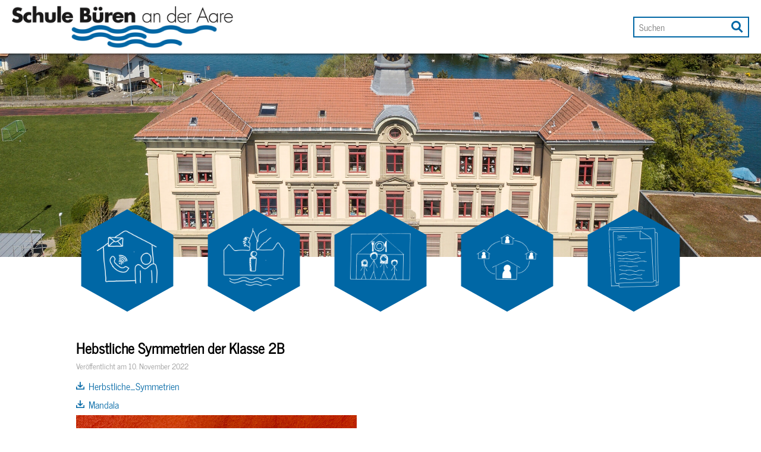

--- FILE ---
content_type: text/html; charset=UTF-8
request_url: https://www.schulebueren.ch/postille/hebstliche-symmetrien-der-klasse-2b/
body_size: 15055
content:
<!doctype HTML>
<html lang="de-CH">
<head>
    <title>Schule Büren | Hebstliche Symmetrien der Klasse 2B</title>
  <meta name="viewport" content="width=device-width, initial-scale=1.0">

  <meta property="og:title" content="HEBSTLICHE SYMMETRIEN DER KLASSE 2B" />
  <meta property="og:url" content="https://www.schulebueren.ch/postille/hebstliche-symmetrien-der-klasse-2b" />
  <meta name='robots' content='max-image-preview:large' />
<link rel="alternate" title="oEmbed (JSON)" type="application/json+oembed" href="https://www.schulebueren.ch/wp-json/oembed/1.0/embed?url=https%3A%2F%2Fwww.schulebueren.ch%2Fpostille%2Fhebstliche-symmetrien-der-klasse-2b%2F" />
<link rel="alternate" title="oEmbed (XML)" type="text/xml+oembed" href="https://www.schulebueren.ch/wp-json/oembed/1.0/embed?url=https%3A%2F%2Fwww.schulebueren.ch%2Fpostille%2Fhebstliche-symmetrien-der-klasse-2b%2F&#038;format=xml" />
<style id='wp-img-auto-sizes-contain-inline-css' type='text/css'>
img:is([sizes=auto i],[sizes^="auto," i]){contain-intrinsic-size:3000px 1500px}
/*# sourceURL=wp-img-auto-sizes-contain-inline-css */
</style>
<style id='wp-emoji-styles-inline-css' type='text/css'>

	img.wp-smiley, img.emoji {
		display: inline !important;
		border: none !important;
		box-shadow: none !important;
		height: 1em !important;
		width: 1em !important;
		margin: 0 0.07em !important;
		vertical-align: -0.1em !important;
		background: none !important;
		padding: 0 !important;
	}
/*# sourceURL=wp-emoji-styles-inline-css */
</style>
<style id='wp-block-library-inline-css' type='text/css'>
:root{--wp-block-synced-color:#7a00df;--wp-block-synced-color--rgb:122,0,223;--wp-bound-block-color:var(--wp-block-synced-color);--wp-editor-canvas-background:#ddd;--wp-admin-theme-color:#007cba;--wp-admin-theme-color--rgb:0,124,186;--wp-admin-theme-color-darker-10:#006ba1;--wp-admin-theme-color-darker-10--rgb:0,107,160.5;--wp-admin-theme-color-darker-20:#005a87;--wp-admin-theme-color-darker-20--rgb:0,90,135;--wp-admin-border-width-focus:2px}@media (min-resolution:192dpi){:root{--wp-admin-border-width-focus:1.5px}}.wp-element-button{cursor:pointer}:root .has-very-light-gray-background-color{background-color:#eee}:root .has-very-dark-gray-background-color{background-color:#313131}:root .has-very-light-gray-color{color:#eee}:root .has-very-dark-gray-color{color:#313131}:root .has-vivid-green-cyan-to-vivid-cyan-blue-gradient-background{background:linear-gradient(135deg,#00d084,#0693e3)}:root .has-purple-crush-gradient-background{background:linear-gradient(135deg,#34e2e4,#4721fb 50%,#ab1dfe)}:root .has-hazy-dawn-gradient-background{background:linear-gradient(135deg,#faaca8,#dad0ec)}:root .has-subdued-olive-gradient-background{background:linear-gradient(135deg,#fafae1,#67a671)}:root .has-atomic-cream-gradient-background{background:linear-gradient(135deg,#fdd79a,#004a59)}:root .has-nightshade-gradient-background{background:linear-gradient(135deg,#330968,#31cdcf)}:root .has-midnight-gradient-background{background:linear-gradient(135deg,#020381,#2874fc)}:root{--wp--preset--font-size--normal:16px;--wp--preset--font-size--huge:42px}.has-regular-font-size{font-size:1em}.has-larger-font-size{font-size:2.625em}.has-normal-font-size{font-size:var(--wp--preset--font-size--normal)}.has-huge-font-size{font-size:var(--wp--preset--font-size--huge)}.has-text-align-center{text-align:center}.has-text-align-left{text-align:left}.has-text-align-right{text-align:right}.has-fit-text{white-space:nowrap!important}#end-resizable-editor-section{display:none}.aligncenter{clear:both}.items-justified-left{justify-content:flex-start}.items-justified-center{justify-content:center}.items-justified-right{justify-content:flex-end}.items-justified-space-between{justify-content:space-between}.screen-reader-text{border:0;clip-path:inset(50%);height:1px;margin:-1px;overflow:hidden;padding:0;position:absolute;width:1px;word-wrap:normal!important}.screen-reader-text:focus{background-color:#ddd;clip-path:none;color:#444;display:block;font-size:1em;height:auto;left:5px;line-height:normal;padding:15px 23px 14px;text-decoration:none;top:5px;width:auto;z-index:100000}html :where(.has-border-color){border-style:solid}html :where([style*=border-top-color]){border-top-style:solid}html :where([style*=border-right-color]){border-right-style:solid}html :where([style*=border-bottom-color]){border-bottom-style:solid}html :where([style*=border-left-color]){border-left-style:solid}html :where([style*=border-width]){border-style:solid}html :where([style*=border-top-width]){border-top-style:solid}html :where([style*=border-right-width]){border-right-style:solid}html :where([style*=border-bottom-width]){border-bottom-style:solid}html :where([style*=border-left-width]){border-left-style:solid}html :where(img[class*=wp-image-]){height:auto;max-width:100%}:where(figure){margin:0 0 1em}html :where(.is-position-sticky){--wp-admin--admin-bar--position-offset:var(--wp-admin--admin-bar--height,0px)}@media screen and (max-width:600px){html :where(.is-position-sticky){--wp-admin--admin-bar--position-offset:0px}}

/*# sourceURL=wp-block-library-inline-css */
</style>
<style id='classic-theme-styles-inline-css' type='text/css'>
/*! This file is auto-generated */
.wp-block-button__link{color:#fff;background-color:#32373c;border-radius:9999px;box-shadow:none;text-decoration:none;padding:calc(.667em + 2px) calc(1.333em + 2px);font-size:1.125em}.wp-block-file__button{background:#32373c;color:#fff;text-decoration:none}
/*# sourceURL=/wp-includes/css/classic-themes.min.css */
</style>
<link rel='stylesheet' id='style-css' href='https://www.schulebueren.ch/wp-content/themes/schule_bueren/style.css?ver=6.9' type='text/css' media='screen and (min-width: 1024px)' />
<link rel='stylesheet' id='style-mobile-css' href='https://www.schulebueren.ch/wp-content/themes/schule_bueren/style-mobile.css?ver=6.9' type='text/css' media='screen and (max-width: 1024px)' />
<script type="text/javascript" src="https://www.schulebueren.ch/wp-content/themes/schule_bueren/main.js?ver=6.9" id="script-js"></script>
<link rel="https://api.w.org/" href="https://www.schulebueren.ch/wp-json/" /><link rel="alternate" title="JSON" type="application/json" href="https://www.schulebueren.ch/wp-json/wp/v2/postille/924" /><link rel="EditURI" type="application/rsd+xml" title="RSD" href="https://www.schulebueren.ch/xmlrpc.php?rsd" />
<meta name="generator" content="WordPress 6.9" />
<link rel="canonical" href="https://www.schulebueren.ch/postille/hebstliche-symmetrien-der-klasse-2b/" />
<link rel='shortlink' href='https://www.schulebueren.ch/?p=924' />
<link rel="icon" href="https://www.schulebueren.ch/wp-content/uploads/2021/11/logo_schule_original_med-3-150x81.png" sizes="32x32" />
<link rel="icon" href="https://www.schulebueren.ch/wp-content/uploads/2021/11/logo_schule_original_med-3.png" sizes="192x192" />
<link rel="apple-touch-icon" href="https://www.schulebueren.ch/wp-content/uploads/2021/11/logo_schule_original_med-3.png" />
<meta name="msapplication-TileImage" content="https://www.schulebueren.ch/wp-content/uploads/2021/11/logo_schule_original_med-3.png" />
</head>
<body data-smoothscrolling>
    <!-- Header -->
  <header>

    <div class="mobile-nav-hamburger" onclick="toggleMenu()">
      <span></span>
      <span></span>
      <span></span>
    </div>

    <div class="left">
      <!-- Logo -->
      <a href="https://www.schulebueren.ch/" class="custom-logo-link" rel="home"><img width="430" height="81" src="https://www.schulebueren.ch/wp-content/uploads/2021/11/logo_schule_original_med-3.png" class="custom-logo" alt="Schule Büren" decoding="async" srcset="https://www.schulebueren.ch/wp-content/uploads/2021/11/logo_schule_original_med-3.png 430w, https://www.schulebueren.ch/wp-content/uploads/2021/11/logo_schule_original_med-3-300x57.png 300w" sizes="(max-width: 430px) 100vw, 430px" /></a>      <span></span>
    </div>

    <div class="right">
      <!-- search form -->
      <form class="search_form" action="https://www.schulebueren.ch" role="search">
                <input type="text" name="s" placeholder="Suchen">
                <button alt="search" title="Suchen"></button>
              </form>    </div>
  </header>

  <!-- Slider -->
  <div class="slider">
    <div class="slider-img" style="background-image: url('https://www.schulebueren.ch/wp-content/uploads/2022/06/rsz_dji_0156_cutted.jpg'); opacity: 1;"></div><div class="slider-img" style="background-image: url('https://www.schulebueren.ch/wp-content/uploads/2022/06/23B05611-scaled.jpg'); "></div>    <script>

    setInterval(function() {
      slide(document.getElementsByClassName('slider')[0]);
    }, 5000);
    </script>
  </div>

  <!-- Navigation -->
  <nav>
    <div class="mobile-nav">
      <form class="search_form" action="https://www.schulebueren.ch" role="search">
                <input type="text" name="s" placeholder="Suchen">
                <button alt="search" title="Suchen"></button>
              </form>    </div>

    <div class="bubble" onmouseenter="dropdown_menu(this)" onmouseleave="dropdown_menu(this)" onclick="dropdown_mobile_menu(this)"><div class="title"><div><img src="https://www.schulebueren.ch/wp-content/uploads/2022/06/kontakt.png"><span>Kontakt</span></div></div><div class="menu-kontakt-container"><ul id="menu-kontakt" class="menu"><li id="menu-item-638" class="menu-item menu-item-type-post_type menu-item-object-page menu-item-638"><a href="https://www.schulebueren.ch/kontakt/">Kontakt</a></li>
</ul></div></div><div class="bubble" onmouseenter="dropdown_menu(this)" onmouseleave="dropdown_menu(this)" onclick="dropdown_mobile_menu(this)"><div class="title"><div><img src="https://www.schulebueren.ch/wp-content/uploads/2022/06/ueber_uns.png"><span>Über Uns</span></div></div><div class="menu-ueber-uns-container"><ul id="menu-ueber-uns" class="menu"><li id="menu-item-646" class="menu-item menu-item-type-post_type menu-item-object-page menu-item-646"><a href="https://www.schulebueren.ch/leitbild/">Leitbild</a></li>
<li id="menu-item-635" class="menu-item menu-item-type-post_type menu-item-object-page menu-item-635"><a href="https://www.schulebueren.ch/organisation-und-struktur/">Organisation und Struktur</a></li>
<li id="menu-item-641" class="menu-item menu-item-type-post_type menu-item-object-page menu-item-641"><a href="https://www.schulebueren.ch/schulprogramm/">Schulprogramm</a></li>
<li id="menu-item-776" class="menu-item menu-item-type-post_type menu-item-object-page menu-item-776"><a href="https://www.schulebueren.ch/termine/">Termine</a></li>
<li id="menu-item-653" class="menu-item menu-item-type-post_type menu-item-object-page menu-item-653"><a href="https://www.schulebueren.ch/klassenzuteilung/">Klassenzuteilung</a></li>
</ul></div></div><div class="bubble" onmouseenter="dropdown_menu(this)" onmouseleave="dropdown_menu(this)" onclick="dropdown_mobile_menu(this)"><div class="title"><div><img src="https://www.schulebueren.ch/wp-content/uploads/2022/06/tagesschule.png"><span>Tagesschule</span></div></div><div class="menu-tagesschule-container"><ul id="menu-tagesschule" class="menu"><li id="menu-item-639" class="menu-item menu-item-type-post_type menu-item-object-page menu-item-639"><a href="https://www.schulebueren.ch/tagesschule/">Tagesschule</a></li>
</ul></div></div><div class="bubble" onmouseenter="dropdown_menu(this)" onmouseleave="dropdown_menu(this)" onclick="dropdown_mobile_menu(this)"><div class="title"><div><img src="https://www.schulebueren.ch/wp-content/uploads/2022/06/schulpartner.png"><span>Schulpartner</span></div></div><div class="menu-schulpartner-container"><ul id="menu-schulpartner" class="menu"><li id="menu-item-649" class="menu-item menu-item-type-post_type menu-item-object-page menu-item-649"><a href="https://www.schulebueren.ch/schulsozialarbeit/">Schulsozialarbeit</a></li>
<li id="menu-item-1025" class="menu-item menu-item-type-post_type menu-item-object-page menu-item-1025"><a href="https://www.schulebueren.ch/ferienplausch/">Ferienplausch</a></li>
<li id="menu-item-630" class="menu-item menu-item-type-post_type menu-item-object-page menu-item-630"><a href="https://www.schulebueren.ch/elternrat/">Elternrat</a></li>
<li id="menu-item-631" class="menu-item menu-item-type-post_type menu-item-object-page menu-item-631"><a href="https://www.schulebueren.ch/jugend/">Jugend</a></li>
</ul></div></div><div class="bubble" onmouseenter="dropdown_menu(this)" onmouseleave="dropdown_menu(this)" onclick="dropdown_mobile_menu(this)"><div class="title"><div><img src="https://www.schulebueren.ch/wp-content/uploads/2022/06/dokumente.png"><span>Dokumente</span></div></div><div class="menu-dokumente-container"><ul id="menu-dokumente" class="menu"><li id="menu-item-656" class="menu-item menu-item-type-post_type menu-item-object-page menu-item-656"><a href="https://www.schulebueren.ch/formulare/">Formulare</a></li>
<li id="menu-item-636" class="menu-item menu-item-type-post_type menu-item-object-page menu-item-636"><a href="https://www.schulebueren.ch/konzepte/">Konzepte / Regeln</a></li>
</ul></div></div>  </nav>
<article class="single-news"><div class="title">Hebstliche Symmetrien der Klasse 2B</div><div class="meta">Veröffentlicht am 10. November 2022</div>
<div class="wp-block-file"><a id="wp-block-file--media-6f3486cb-fbff-4cdc-bcf9-a6a31f5ca1d6" href="https://www.schulebueren.ch/wp-content/uploads/2022/11/herbstliche_Symmetrien.pdf">Herbstliche_Symmetrien </a><a href="https://www.schulebueren.ch/wp-content/uploads/2022/11/herbstliche_Symmetrien.pdf" class="wp-block-file__button wp-element-button" download aria-describedby="wp-block-file--media-6f3486cb-fbff-4cdc-bcf9-a6a31f5ca1d6"><img decoding="async" src="https://www.schulebueren.ch/wp-content/uploads/2022/05/download-file.png" alt=""></a></div>



<div class="wp-block-file"><a id="wp-block-file--media-563f3340-a8a6-4d97-9f4a-b050c55ac618" href="https://www.schulebueren.ch/wp-content/uploads/2022/11/mandala.pdf">Mandala</a><a href="https://www.schulebueren.ch/wp-content/uploads/2022/11/mandala.pdf" class="wp-block-file__button wp-element-button" download aria-describedby="wp-block-file--media-563f3340-a8a6-4d97-9f4a-b050c55ac618"><img decoding="async" src="https://www.schulebueren.ch/wp-content/uploads/2022/05/download-file.png" alt=""></a></div>



<figure class="wp-block-image size-full"><img fetchpriority="high" decoding="async" width="472" height="529" src="https://www.schulebueren.ch/wp-content/uploads/2022/11/Mandala-1.png" alt="" class="wp-image-928" srcset="https://www.schulebueren.ch/wp-content/uploads/2022/11/Mandala-1.png 472w, https://www.schulebueren.ch/wp-content/uploads/2022/11/Mandala-1-268x300.png 268w" sizes="(max-width: 472px) 100vw, 472px" /></figure>
</article><footer>
  <div class="left">
    © Schule Büren  </div>

  <div class="center">
      </div>

  <div class="right">
    Schule Büren<br>
Aarbergstr. 20<br>
3294 Büren a. A<br>
<br>
<a href="https://www.schulebueren.ch/datenschutz/">Datenschutzerklärung</a>  </div>
</footer>


--- FILE ---
content_type: text/css
request_url: https://www.schulebueren.ch/wp-content/themes/schule_bueren/style.css?ver=6.9
body_size: 15103
content:
/*
Theme Name: Schule Büren
Author: Sven Waser
Author URI: https://www.sven-waser.ch
Description: Dieses WordPress-Theme wurde im Auftrag der Schule Büren von Sven Waser erstellt. Es beinhaltet einige zusätzliche Funktionen, welche der Einfachheit halber und der Lesbarkeit nicht in Plugins aufgeteilt wurden. Das Theme blockiert zudem alle Funktionen, welche für WordPress und diese Webseite nicht essenzielle sind, um das Backend nicht zu überladen und die Bearbeitung der Webseite möglichst zu vereinfachen.
Version: 1.0
License: GNU General Public License v2 or later
License URI: http://www.gnu.org/licenses/gpl-2.0.html
Tags: Schule Büren

This theme, like WordPress, is licensed under the GPL.
Use it to make something cool, have fun, and share what you've learned with others.
*/

/* @import url('https://fonts.googleapis.com/css2?family=News+Cycle&display=swap'); */
@font-face {
  font-family: "News Cycle";
  src: url("font/NewsCycle-Regular.ttf") format("truetype");
}

* {
  margin: 0;
  padding: 0;
}

::selection {
  background-color: #0067a5;
  color: white;
}

body {
  height: auto;
  min-height: 100vh;
  font-size: 12pt;
  overflow-x: hidden;
}

/* Fonts */
article h1 {
  font-size: 3em;
  color: #0067a5;
}

article h2 {
  font-size: 2.75em;
  color: #0067a5;
}

article h3 {
  font-size: 2.5em;
  color: #0067a5;
}

article h4 {
  font-size: 2.25em;
  color: #0067a5;
}

article h5 {
  font-size: 2em;
  color: #0067a5;
}

article h6 {
  font-size: 1.75em;
  color: #0067a5;
}

article a {
  color: #0067a5;
}

/* WP */
article blockquote.wp-block-quote, #editor blockquote.wp-block-quote {
  border-left: 3px solid #0067a5;
  color: #0067a5;
  font-weight: 800;
  padding: 5px 10px;
  margin: 5px auto;
}

article blockquote.wp-block-quote cite, #editor blockquote.wp-block-quote cite {
  color: #4d95c0;
  font-size: 11pt;
}

article figure.wp-block-pullquote, #editor figure.wp-block-pullquote {
  border-top: 4px solid #0067a5;
  border-bottom: 4px solid #0067a5;
  margin: 5px auto;
}

article figure.wp-block-pullquote blockquote p, #editor figure.wp-block-pullquote blockquote p {
  color: #0067a5;
}

article figure.wp-block-pullquote blockquote cite, #editor figure.wp-block-pullquote blockquote cite {
  color: #4d95c0;
  font-size: 11pt;
}

 article a.wp-block-button__link, #editor a.wp-block-button__link {
  display: inline-block;
  background-color: #0067a5;
  color: white;
  border-radius: 5px;
  border: none;
  outline: none;
  padding: 12px 18px;
  transition: 0.5s;
  -webkit-transition: 0.5s;
}

article a.wp-block-button__link:hover, #editor a.wp-block-button__link:hover {
  opacity: 0.85;
}

article hr.wp-block-separator, #editor hr.wp-block-separator {
  color: #0067a5;
  margin: 10px 0px;
}

article ul, #editor ul {
  margin-left: 15px;
  color: #0067a5;
}

article ul li::marker, #editor ul li::marker {
  color: #0067a5;
}

article div.wp-block-file {
  display: flex;
  justify-content: flex-start;
  align-items: center;
  margin-bottom: 5px;
}

article div.wp-block-file a {
  order: 2;
  text-decoration: none;
}

article div.wp-block-file a.wp-block-file__button {
  order: 1;
  margin: 0px 7.5px 0px 0px;
  background-color: transparent;
  padding: 0px;
  font-size: 9pt;
  line-height: 1;
  color: #0067a5;
}

article div.wp-block-file a.wp-block-file__button img {
  height: 10pt;
}

/*Header*/
header {
  display: grid;
  grid-template-columns: 1fr 1fr;
  align-items: center;
  position: fixed;
  z-index: 98;
  box-sizing: border-box;
  background-color: white;
  padding: 10px 20px;
  width: 100%;
  height: auto;
  box-shadow: 0px 0px 5px black;
  transition: 0.5s;
  -webkit-transition: 0.5s;
}

header .mobile-nav-hamburger {
  display: none;
}

header .left, header .right {
  overflow: hidden;
  transition: 0.25s;
  -webkit-transition: 0.25s;
}

header .left {
  position: relative;
}

header .left .custom-logo {
  display: block;
  height: 70px;
  width: auto;
}

header .right form.search_form {
  float: right;
  display: inline-block;
  overflow: hidden;
  background-color: white;
  border: 2px solid #0067a5;
  padding: 3px 8px;
}

header .right form.search_form input {
  float: left;
  background-color: transparent;
  border: none;
  outline: none;
  color: #0067a5;
  width: 150px;
  font-size: 15px;
  font-family: 'News Cycle', sans-serif;
  line-height: 0.8;
}

header .right form.search_form button {
  background-color: transparent;
  float: left;
  position: relative;
  border: none;
  outline: none;
  margin: 0px 5px;
  width: 15px;
  height: 15px;
  cursor: pointer;
}

header .right form.search_form button:before {
  content: "";
  display: block;
  position: absolute;
  top: 2px;
  left: 0px;
  width: 10px;
  height: 10px;
  border: 3px solid #0067a5;
  border-radius: 50%;
  transition: 0.5s;
  -webkit-transition: 0.5s;
}

header .right form.search_form button:after {
  content: "";
  display: block;
  position: absolute;
  top: 16px;
  left: 10px;
  width: 10px;
  height: 3px;
  background: #0067a5;
  transform: rotate(45deg);
  transition: 0.5s;
  -webkit-transition: 0.5s;
}

header .right form.search_form button:hover:before {
  opacity: 0.8;
}

header .right form.search_form button:hover:after {
  opacity: 0.8;
}

.slider {
  width: 100%;
  height: 60vh;
  background-color: #80b3d2;
  position: relative;
}

.slider .slider-img {
  position: absolute;
  top: 0;
  left: 0;
  width: 100%;
  height: 100%;
  opacity: 0;
  background-color: #80b3d2;
  background-size: cover;
  background-position: center center;
  transition: 0.5s;
  -webkit-transition: 0.5s;
}

nav {
  position: absolute;
  display: grid;
  grid-template-columns: 1fr 1fr 1fr 1fr 1fr;
  justify-content: space-between;
  align-items: flex-start;
  column-gap: 4%;
  z-index: 97;
  margin: -80px 10% 20px 10%;
  width: 80%;
  height: auto;
}

nav .mobile-nav {
  display: none;
}

nav .bubble {
  background: #0067a5;
  overflow: hidden;
  -webkit-clip-path: polygon(50% 0%, 95% 25%, 95% 75%, 50% 100%, 5% 75%, 5% 25%);
  clip-path: polygon(50% 0%, 95% 25%, 95% 75%, 50% 100%, 5% 75%, 5% 25%);
  width: 100%;
  transition: 0.5s;
  -webkit-transition: 0.5s;
}

nav .bubble:hover {
  border-radius: 10px;
  clip-path: polygon(50% 0%, 100% 0%, 100% 100%, 50% 100%, 0% 100%, 0% 0%); /* https://tools.webdevpuneet.com/css-clip-path-generator/ */
}

nav .bubble .title {
  position: relative;
  hyphens: auto;
  padding-top: 100%;
  transition: 0.5s;
  -webkit-transition: 0.5s;
}

nav .bubble:hover .title {
  opacity: 0.8;
  padding-top: 80%;
}

nav .bubble .title div {
  position: absolute;
  top: 50%;
  left: 50%;
  width: 85%;
  transform: translate(-50%, -45%);
  text-align: center;
  font-family: 'News Cycle', sans-serif;
  color: white;
  font-size: 9pt;
  transition: 0.5s;
  -webkit-transition: 0.5s;
}

nav .bubble:hover .title div {
  transform: translate(-50%, -55%);
}

nav .bubble .title div img {
  display: block;
  width: 70%;
  margin: 10px auto;
  filter: brightness(0) invert(1);
  transition: 0.5s;
  -webkit-transition: 0.5s;
}

nav .bubble:hover .title div img {
  width: 60%;
}

nav .bubble .title div span {
  display: block;
  hyphens: auto;
  overflow: hidden;
  opacity: 0;
  transition: 0.5s;
  -webkit-transition: 0.5s;
  font-weight: 800;
  font-size: 12pt;
}

nav .bubble:hover .title div span {
  opacity: 1;
}

nav .bubble ul.menu {
  max-height: 0px;
  overflow: hidden;
  transition: 0.5s;
  -webkit-transition: 0.5;
}

nav .bubble:hover ul.menu {
  max-height: auto;
}

nav .bubble ul.menu a, nav .bubble ul.menu .menu-item-has-children li a {
  display: block;
  padding: 10px 12px;
  background-color: transparent;
  color: white;
  text-decoration: none;
  font-family: 'News Cycle', sans-serif;
  font-weight: bold;
  hyphens: auto;
  border-top: 1px solid #005284;
  cursor: pointer;
}

nav .bubble ul.menu .menu-item-has-children a {
  background-color: #005284;
  padding: 4px 10px;
  cursor: text;
}

nav .bubble ul.menu li a:hover {
  background-color: #003e63;
}

/* Bakcend menu */
#adminmenu li ul.wp-submenu {
  margin: 0px;
}

/* Search */
.search_result_container{
  margin: 5px 0px 15px 0px;
  padding-bottom: 15px;
  border-bottom: 1px solid #e6f0f6;
}

.search_result_container span.path_link {
  display: block;
  color: #80b3d2;
  font-size: 11pt;
  line-height: 1;
}

.search_result_container a.permalink {
  display: block;
  font-size: 14pt;
  color: #3385b7;
  text-decoration: none;
}


/* Article */
article {
  width: 80%;
  margin: calc(52%/5) 10% 30px 10%;
  min-height: 30vh;
  font-family: 'News Cycle', sans-serif;
}

/* 404 */
article.error-404 .container {
  display: flex;
  align-items: center;
  justify-content: center;
  padding-top: 40px;
  font-family: 'News Cycle', sans-serif;
  font-weight: bolder;
  color: #005284;
}

article.error-404 .container .icon {
  display: inline-block;
  font-size: 50px;
}

article.error-404 .container .message {
  display: inline-block;
  font-size: 40px;
}

/* unsubscribe */
article.unsubscribe .container {
  display: flex;
  align-items: center;
  justify-content: center;
  padding-top: 40px;
  font-family: 'News Cycle', sans-serif;
}

article.unsubscribe .container .icon {
  display: inline-block;
  font-size: 50px;
}

article.unsubscribe .container .message {
  display: inline-block;
  font-size: 20px;
}

/* News */
article .news-container {
  padding: 40px 0px;
}

article .news-container .top-bar {
  text-align: right;
}

article .news-container .top-bar a {
  text-decoration: none;
  color: #333333;
}

article .news-container .news {
  display: grid;
  grid-template-columns: repeat(5, 1fr);
  gap: 30px;
}

article .news-container .news .item {
  position: relative;
  box-shadow: 0px 0px 20px #d9e9f2;
  border-radius: 5px;
  padding: 20px 25px 42px 25px;
  overflow: hidden;
}

article .news-container .news .item .ribbon {
  margin: 0;
  padding: 0;
  background: #e6f0f6;
  font-family: 'News Cycle', sans-serif;
  font-size: 10pt;
  color: #0067a5;
  padding: 3px 5px;
  position: absolute;
  top:0;
  right:0;
  transform: translateX(30%) translateY(0%) rotate(45deg);
  transform-origin: top left;
  user-select: none;
}

article .news-container .news .item .ribbon:before,
article .news-container .news .item .ribbon:after {
  content: '';
  position: absolute;
  top:0;
  margin: 0 -1px; /* tweak */
  width: 100%;
  height: 100%;
  background: #e6f0f6;
}

article .news-container .news .item .ribbon:before {
  right:100%;
}

article .news-container .news .item .ribbon:after {
  left:100%;
}

article .news-container .news .item .title {
  display: block;
  font-size: 14pt;
  font-weight: bold;
}

article .news-container .news .item .meta {
  display: block;
  font-size: 10pt;
  color: #999999;
}

article .news-container .news .item .content {
  display: block;
  margin: 10px 0px;
  font-size: 11pt;
}

article .news-container .news .item .readon {
  display: block;
  position: absolute;
  bottom: 20px;
  right: 25px;
  text-align: right;
}

article .news-container .news .item .readon a {
  text-decoration: none;
  color: #333333;
  font-size: 13px;
}

/* Newsletter */
article .newsletter {
  display: block;
  position: relative;
  margin-left: -10vw;
  margin-right: -10vw;
  background: #0067a5;
  box-shadow: 0px 0px 20px #cce1ed;
  padding: 60px 40px;
  color: white;
}

article .newsletter .response {
  position: absolute;
  top: 10px;
  right: 10px;
  display: flex;
  padding: 10px 20px;
  border-radius: 5px;
  background: #3385b7;
  font-weight: bold;
}

article .newsletter .section {
  width: 450px;
  margin: 0px auto;
}

article .newsletter .section .info {
  margin-bottom: 20px;
}

article .newsletter .section .info .title {
  display: block;
  font-size: 24pt;
  line-height: 1;
  font-weight: bold;
}

article .newsletter .section .info .description {
  font-size: 10pt;
  color: #99c2db;
}

article .newsletter .section .form {
  display: flex;
  flex-wrap: nowrap;
  align-items: stretch;
  width: 100%;
  max-width: 450px;
  overflow: hidden;
  border-radius: 5px;
  box-shadow: 0px 0px 10px #3385b7;
}

article .newsletter .section .form input {
  border: none;
  outline: none;
  background-color: white;
  font-family: 'News Cycle', sans-serif;
  font-size: 14pt;
  padding: 8px 14px;
  width: 100%;
}

article .newsletter .section .form button {
  font-size: 14pt;
  padding: 8px 14px;
  border: none;
  outline: none;
  background-color: white;
  cursor: pointer;
  transition: 0.5s;
  -webkit-transition: 0.5s;
}

article .newsletter .section .form button:hover {
  background-color: #e6f0f6;
}

/* Single news */
article.single-news .title {
  font-size: 18pt;
  font-weight: bold;
}

article.single-news .meta {
  font-size: 10pt;
  color: #999999;
  margin-bottom: 10px;
}

/* Archive */
article.archive {
  display: grid;
  grid-template-columns: 80% 20%;
}

article.archive .post-list .page-title {
  font-size: 20pt;
}

article.archive .post-list .item {
  margin: 5px 0px 15px 0px;
  padding-bottom: 15px;
  border-bottom: 1px solid #e6f0f6;
}

article.archive .post-list .item .path_link {
  display: block;
  color: #80b3d2;
  font-size: 11pt;
  line-height: 1;
  text-decoration: none;
}

article.archive .post-list .item .permalink {
  display: block;
  font-size: 14pt;
  color: #3385b7;
  text-decoration: none;
}

article.archive .post-list .paginate {
  display: flex;
  justify-content: center;
  align-items: center;
  font-family: 'News Cycle', sans-serif;
  text-decoration: none;
}

article.archive .post-list .paginate .page-numbers {
  display: block;
  font-family: 'News Cycle', sans-serif;
  font-size: 11pt;
  line-height: 1;
  color: #0067a5;
  text-decoration: none;
  font-weight: bold;
  padding: 4px;
  border-left: 2px solid #0067a5;
}

article.archive .post-list .paginate .page-numbers:nth-child(1) {
  border: none;
}

article.archive .post-list .paginate .current {
  background-color: #0067a5;
  color: white;
}

article.archive .sidebar {
  margin-left: 20px;
}

article.archive .sidebar li {
  list-style-type: none;
}

article.archive .sidebar li a {
  color: #0067a5;
  text-decoration: none;
}

/* Footer */
footer {
  display: grid;
  grid-template-columns: 1fr 1fr 1fr;
  width: 80%;
  padding: 30px 10% 30px 10%;
  background-color: #005284;
  box-shadow: 0px 0px 5px #cccccc;
  color: white;
  font-family: 'News Cycle', sans-serif;
}

footer a {
  color: white;
}

footer .right {
  text-align: right;
}


--- FILE ---
content_type: text/css
request_url: https://www.schulebueren.ch/wp-content/themes/schule_bueren/style-mobile.css?ver=6.9
body_size: 15333
content:
/*
Theme Name: Schule Büren
Author: Sven Waser
Author URI: https://www.sven-waser.ch
Description: Dieses WordPress-Theme wurde im Auftrag der Schule Büren von Sven Waser erstellt. Es beinhaltet einige zusätzliche Funktionen, welche der Einfachheit halber und der Lesbarkeit nicht in Plugins aufgeteilt wurden. Das Theme blockiert zudem alle Funktionen, welche für WordPress und diese Webseite nicht essenzielle sind, um das Backend nicht zu überladen und die Bearbeitung der Webseite möglichst zu vereinfachen.
Version: 1.0
License: GNU General Public License v2 or later
License URI: http://www.gnu.org/licenses/gpl-2.0.html
Tags: Schule Büren

This theme, like WordPress, is licensed under the GPL.
Use it to make something cool, have fun, and share what you've learned with others.
*/

/* @import url('https://fonts.googleapis.com/css2?family=News+Cycle&display=swap'); */
@font-face {
  font-family: "News Cycle";
  src: url("font/NewsCycle-Regular.ttf") format("truetype");
}

* {
  margin: 0;
  padding: 0;
}

::selection {
  background-color: #0067a5;
  color: white;
}

body {
  height: auto;
  min-height: 100vh;
  font-size: 12pt;
  overflow-x: hidden;
}

/* Fonts */
article h1 {
  font-size: 3em;
  color: #0067a5;
}

article h2 {
  font-size: 2.75em;
  color: #0067a5;
}

article h3 {
  font-size: 2.5em;
  color: #0067a5;
}

article h4 {
  font-size: 2.25em;
  color: #0067a5;
}

article h5 {
  font-size: 2em;
  color: #0067a5;
}

article h6 {
  font-size: 1.75em;
  color: #0067a5;
}

article a {
  color: #0067a5;
}

/* WP */
article blockquote.wp-block-quote, #editor blockquote.wp-block-quote {
  border-left: 3px solid #0067a5;
  color: #0067a5;
  font-weight: 800;
  padding: 5px 10px;
  margin: 5px auto;
}

article blockquote.wp-block-quote cite, #editor blockquote.wp-block-quote cite {
  color: #4d95c0;
  font-size: 11pt;
}

article figure.wp-block-pullquote, #editor figure.wp-block-pullquote {
  border-top: 4px solid #0067a5;
  border-bottom: 4px solid #0067a5;
  margin: 5px auto;
}

article figure.wp-block-pullquote blockquote p, #editor figure.wp-block-pullquote blockquote p {
  color: #0067a5;
}

article figure.wp-block-pullquote blockquote cite, #editor figure.wp-block-pullquote blockquote cite {
  color: #4d95c0;
  font-size: 11pt;
}

 article a.wp-block-button__link, #editor a.wp-block-button__link {
  display: inline-block;
  background-color: #0067a5;
  color: white;
  border-radius: 5px;
  border: none;
  outline: none;
  padding: 12px 18px;
  transition: 0.5s;
  -webkit-transition: 0.5s;
}

article a.wp-block-button__link:hover, #editor a.wp-block-button__link:hover {
  opacity: 0.85;
}

article hr.wp-block-separator, #editor hr.wp-block-separator {
  color: #0067a5;
  margin: 10px 0px;
}

article ul, #editor ul {
  margin-left: 15px;
  color: #0067a5;
}

article ul li::marker, #editor ul li::marker {
  color: #0067a5;
}

article div.wp-block-file {
  display: flex;
  justify-content: flex-start;
  align-items: center;
  margin-bottom: 5px;
}

article div.wp-block-file a {
  order: 2;
  text-decoration: none;
}

article div.wp-block-file a.wp-block-file__button {
  order: 1;
  margin: 0px 7.5px 0px 0px;
  background-color: transparent;
  padding: 0px;
  font-size: 9pt;
  line-height: 1;
  color: #0067a5;
}

article div.wp-block-file a.wp-block-file__button img {
  height: 10pt;
}

header {
  display: block;
  position: fixed;
  height: 60px !important;
  z-index: 98;
  box-sizing: border-box;
  background-color: white;
  padding: 10px 20px;
  width: 100%;
  box-shadow: 0px 0px 5px black;
  transition: 0.5s;
  -webkit-transition: 0.5s;
}

header .left {
  position: relative;
}

header .left .custom-logo {
  display: block;
  margin: 0px auto;
  height: 40px;
  width: auto;
}

header .right {
  display: none;
}

header .mobile-nav-hamburger {
  display: block;
  position: absolute;
  top: 15px;
  left: 15px;
  z-index: 98;
  height: 30px;
  width: 30px;
  cursor: pointer;
}

header .mobile-nav-hamburger span {
  display: block;
  height: 7px;
  width: 100%;
  background-color: #0067a5;
  border-radius: 5px;
}

header .mobile-nav-hamburger span:nth-child(2) {
  margin: 4.5px 0px;
}

.slider {
  width: 100%;
  height: 30vh;
  background-color: #80b3d2;
  position: relative;
}

.slider .slider-img {
  position: absolute;
  top: 0;
  left: 0;
  width: 100%;
  height: 100%;
  opacity: 0;
  background-color: #80b3d2;
  background-size: cover;
  background-position: center center;
  transition: 0.5s;
  -webkit-transition: 0.5s;
}

nav {
  display: block;
  position: fixed;
  overflow: scroll;
  z-index: 97;
  top: 60px;
  left: 0;
  margin: 0px;
  margin-left: -100%;
  padding: 0px;
  width: 100%;
  height: calc(100vh - 60px);
  background-color: white;
  transition: 0.5s;
  -webkit-transition: 0.5s;
}

nav .mobile-nav {
  display: block;
}

nav .mobile-nav form.search_form {
  display: block;
  overflow: hidden;
  background-color: white;
  border: 2px solid #0067a5;
  padding: 3px 8px;
  margin: 10px;
}

nav .mobile-nav form.search_form input {
  float: left;
  background-color: transparent;
  border: none;
  outline: none;
  color: #0067a5;
  width: calc(100% - 25px);;
  font-size: 15px;
  font-family: 'News Cycle', sans-serif;
  line-height: 0.8;
}

nav .mobile-nav form.search_form button {
  background-color: transparent;
  float: left;
  position: relative;
  border: none;
  outline: none;
  margin: 0px 5px;
  width: 15px;
  height: 15px;
  cursor: pointer;
}

nav .mobile-nav form.search_form button:before {
  content: "";
  display: block;
  position: absolute;
  top: 2px;
  left: 0px;
  width: 10px;
  height: 10px;
  border: 3px solid #0067a5;
  border-radius: 50%;
  transition: 0.5s;
  -webkit-transition: 0.5s;
}

nav .mobile-nav form.search_form button:after {
  content: "";
  display: block;
  position: absolute;
  top: 16px;
  left: 10px;
  width: 10px;
  height: 3px;
  background: #0067a5;
  transform: rotate(45deg);
  transition: 0.5s;
  -webkit-transition: 0.5s;
}

nav .mobile-nav form.search_form button:hover:before {
  opacity: 0.8;
}

nav .mobile-nav form.search_form button:hover:after {
  opacity: 0.8;
}

nav .bubble {
  background: white;
  width: 100%;
  margin: 0px;
  clip-path: none !important;
  border-radius: 0;
  transition: 0.5s;
  -webkit-transition: 0.5s;
  border-bottom: 1px solid #e6e6e6;
}

nav .bubble:nth-child(2) {
  border-top: 1px solid #e6e6e6;
}

nav .bubble .title {
  position: inherit;
  hyphens: auto;
  padding: 10px;
  opacity: 0.9;
  transition: 0.5s;
  -webkit-transition: 0.5s;
}

nav .bubble .title div {
  display: flex;
  align-items: center;
  overflow: hidden;
  position: inherit;
  width: 100%;
  font-family: 'News Cycle', sans-serif;
  color: black;
  font-size: 12pt;
  font-weight: bold;
  transform: translate(0,0);
  transition: 0.5s;
  -webkit-transition: 0.5s;
}

nav .bubble .title div img {
  display: block;
  float: left;
  height: 12pt;
  width: auto;
  margin: 10px 15px 10px 10px;
  filter: grayscale(100%);
  transition: 0.5s;
  -webkit-transition: 0.5s;
}

nav .bubble:hover .title div img {
  height: 12pt;
  width: auto;
}

nav .bubble .title div span {
  display: block;
  hyphens: auto;
  overflow: hidden;
  float: left;
  opacity: 1;
  transition: 0.5s;
  -webkit-transition: 0.5s;
}

nav .bubble:hover .title div span {
  opacity: 1;
}

nav .bubble ul.menu {
  max-height: 0px;
  overflow: hidden;
  transition: 0.5s;
  -webkit-transition: 0.5;
}

nav .bubble:hover ul.menu {
  max-height: auto;
}

nav .bubble ul.menu a, nav .bubble ul.menu .menu-item-has-children li a {
  display: block;
  padding: 8px;
  padding-left: 12pt;
  color: black;
  text-decoration: none;
  font-family: 'News Cycle', sans-serif;
  font-size: 11pt;
  font-weight: normal;
  hyphens: auto;
  border-top: 1px solid  #f5f5f5;
}

nav .bubble ul.menu .menu-item-has-children a {
  background-color: #f8f8f8;
  padding: 4px 10px;
  cursor: text;
  font-weight: 800;
}

nav .bubble ul.menu li a:hover {
  background-color: #fafafa;
}

nav .bubble:hover {
  border-radius: 0px;
  clip-path: none !important;
}

nav .bubble:hover .title {
  opacity: 1;
  padding: 10px;
}

nav .bubble:hover .title div {
  transform: translate(0,0);
}

/* Article */
article {
  margin: 10px 20px 30px 20px;
  width: calc(100% - 40px);
  min-height: 70vh;
  font-family: 'News Cycle', sans-serif;
}

/* Search */
.search_result_container{
  margin: 5px 0px 15px 0px;
  padding-bottom: 15px;
  border-bottom: 1px solid #e6f0f6;
}

.search_result_container span.path_link {
  display: block;
  color: #80b3d2;
  font-size: 11pt;
  line-height: 1;
}

.search_result_container a.permalink {
  display: block;
  font-size: 14pt;
  color: #3385b7;
  text-decoration: none;
}

/* 404 */
article.error-404 .container {
  display: flex;
  align-items: center;
  justify-content: center;
  padding-top: 40px;
  font-family: 'News Cycle', sans-serif;
  font-weight: bolder;
  color: #005284;
}

article.error-404 .container .icon {
  display: inline-block;
  font-size: 30px;
}

article.error-404 .container .message {
  display: inline-block;
  font-size: 25px;
}

/* unsubscribe */
article.unsubscribe .container {
  display: flex;
  align-items: center;
  justify-content: center;
  padding-top: 40px;
  font-family: 'News Cycle', sans-serif;
}

article.unsubscribe .container .icon {
  display: inline-block;
  font-size: 50px;
}

article.unsubscribe .container .message {
  display: inline-block;
  font-size: 20px;
}

/* News */
article .news-container {
  padding: 40px 0px;
}

article .news-container .top-bar {
  text-align: right;
}

article .news-container .top-bar a {
  text-decoration: none;
  color: #333333;
}

article .news-container .news {
  display: grid;
  grid-template-columns: auto auto auto auto auto;
  gap: 30px;
  margin-left: -20px;
  width: 100%;
  overflow-x: scroll;
  padding: 20px;
}

article .news-container .news .item {
  position: relative;
  box-shadow: 0px 0px 20px #d9e9f2;
  border-radius: 5px;
  padding: 20px 25px 42px 25px;
  width: 200px;
  overflow: hidden;
}

article .news-container .news .item .ribbon {
  margin: 0;
  padding: 0;
  background: #e6f0f6;
  font-family: 'News Cycle', sans-serif;
  font-size: 8pt;
  color: #0067a5;
  padding: 2px 5px;
  position: absolute;
  top:0;
  right:0;
  transform: translateX(30%) translateY(0%) rotate(45deg);
  transform-origin: top left;
  user-select: none;
}

article .news-container .news .item .ribbon:before,
article .news-container .news .item .ribbon:after {
  content: '';
  position: absolute;
  top:0;
  margin: 0 -1px; /* tweak */
  width: 100%;
  height: 100%;
  background: #e6f0f6;
}

article .news-container .news .item .ribbon:before {
  right:100%;
}

article .news-container .news .item .ribbon:after {
  left:100%;
}

article .news-container .news .item .title {
  display: block;
  font-size: 14pt;
  font-weight: bold;
}

article .news-container .news .item .meta {
  display: block;
  font-size: 10pt;
  color: #999999;
}

article .news-container .news .item .content {
  display: block;
  margin: 10px 0px;
  font-size: 11pt;
}

article .news-container .news .item .readon {
  display: block;
  position: absolute;
  bottom: 20px;
  right: 25px;
  text-align: right;
}

article .news-container .news .item .readon a {
  text-decoration: none;
  color: #333333;
  font-size: 12px;
}

/* Newsletter */
article .newsletter {
  display: block;
  position: relative;
  margin-left: -20px;
  margin-right: -20px;
  background: #0067a5;
  box-shadow: 0px 0px 20px #cce1ed;
  padding: 60px 20px;
  color: white;
}

article .newsletter .response {
  position: absolute;
  top: 10px;
  right: 10px;
  display: flex;
  padding: 10px 20px;
  border-radius: 5px;
  background: #3385b7;
  font-weight: bold;
}

article .newsletter .section {
  width: 80%;
  max-width: 450px;
  margin: 0px auto;
}

article .newsletter .section .info {
  margin-bottom: 20px;
}

article .newsletter .section .info .title {
  display: block;
  font-size: 24pt;
  line-height: 1;
  font-weight: bold;
}

article .newsletter .section .info .description {
  font-size: 10pt;
  color: #99c2db;
}

article .newsletter .section .form {
  display: flex;
  flex-wrap: nowrap;
  align-items: stretch;
  width: 100%;
  max-width: 450px;
  overflow: hidden;
  border-radius: 5px;
  box-shadow: 0px 0px 10px #3385b7;
}

article .newsletter .section .form input {
  border: none;
  outline: none;
  background-color: white;
  font-family: 'News Cycle', sans-serif;
  font-size: 14pt;
  padding: 8px 14px;
  width: 100%;
}

article .newsletter .section .form button {
  font-size: 14pt;
  padding: 8px 14px;
  border: none;
  outline: none;
  background-color: white;
  cursor: pointer;
  transition: 0.5s;
  -webkit-transition: 0.5s;
}

article .newsletter .section .form button:hover {
  background-color: #e6f0f6;
}

/* Single news */
article.single-news .title {
  font-size: 18pt;
  font-weight: bold;
}

article.single-news .meta {
  font-size: 10pt;
  color: #999999;
  margin-bottom: 10px;
}

/* Archive */
article.archive {
  display: grid;
  grid-template-columns: 1fr;
}

article.archive .post-list .page-title {
  font-size: 20pt;
}

article.archive .post-list .item {
  margin: 5px 0px 15px 0px;
  padding-bottom: 15px;
  border-bottom: 1px solid #e6f0f6;
}

article.archive .post-list .item .path_link {
  display: block;
  color: #80b3d2;
  font-size: 11pt;
  line-height: 1;
  text-decoration: none;
}

article.archive .post-list .item .permalink {
  display: block;
  font-size: 14pt;
  color: #3385b7;
  text-decoration: none;
}

article.archive .post-list .paginate {
  display: flex;
  justify-content: center;
  align-items: center;
  font-family: 'News Cycle', sans-serif;
  text-decoration: none;
}

article.archive .post-list .paginate .page-numbers {
  display: block;
  font-family: 'News Cycle', sans-serif;
  font-size: 11pt;
  line-height: 1;
  color: #0067a5;
  text-decoration: none;
  font-weight: bold;
  padding: 4px;
  border-left: 2px solid #0067a5;
}

article.archive .post-list .paginate .page-numbers:nth-child(1) {
  border: none;
}

article.archive .post-list .paginate .current {
  background-color: #0067a5;
  color: white;
}

article.archive .sidebar li {
  list-style-type: none;
}

article.archive .sidebar li a {
  color: #0067a5;
  text-decoration: none;
}

/* Footer */
footer {
  display: block;
  box-sizing: border-box;
  padding: 30px;
  background-color: #005284;
  color: white;
  font-family: 'News Cycle', sans-serif;
  width: 100%;
}

footer a {
  color: white;
}

footer div {
  margin: 10px 0px;
}

footer .right {
  text-align: left;
}


--- FILE ---
content_type: text/javascript
request_url: https://www.schulebueren.ch/wp-content/themes/schule_bueren/main.js?ver=6.9
body_size: 1510
content:
function dropdown_menu(bubble) {
  /* Menu points */
  var menu_points = document.getElementsByClassName("menu");
  var current_menu_points = bubble.getElementsByClassName("menu")[0];

  /* Check if leafing or enter */
  if (current_menu_points.style.maxHeight) {
    /* Set all menu_points to zero */
    for(var i = 0; i < menu_points.length; i++) {
      menu_points[i].style.maxHeight = null;
    }
  } else {
    /* Set all menu_points to zero */
    for(var i = 0; i < menu_points.length; i++) {
      menu_points[i].style.maxHeight = null;
    }

    /* Enable menu points*/
    current_menu_points.style.maxHeight = current_menu_points.scrollHeight + "px";
  }
}

function dropdown_mobile_menu(bubble) {
  if(window.innerWidth < 1024) {
    dropdown_menu(bubble);
  }
}

function toggleMenu() {
  /* Nav */
  var nav = document.getElementsByTagName("nav")[0];

  if(nav.style.marginLeft === "0%") {
      nav.style.marginLeft = null;
  }else {
    nav.style.marginLeft = "0%";
  }
}

function slide(slider) {
  /* Get all slider images */
  var sliderIMG = slider.getElementsByClassName("slider-img");
  var currentIMG = 0;

  /* Set animation duration */

  /* Get current visible img */
  for(var i = 0; i < sliderIMG.length; i++) {
    if(sliderIMG[i].style.opacity) {
      currentIMG = i;
    }
  }

  /* find new image */
  var newIMG = ((currentIMG + 1) >= sliderIMG.length) ? 0 : (currentIMG + 1);

  /* hide current visible and show new img */
  sliderIMG[currentIMG].style.opacity = null;
  sliderIMG[newIMG].style.opacity = 1;
}
